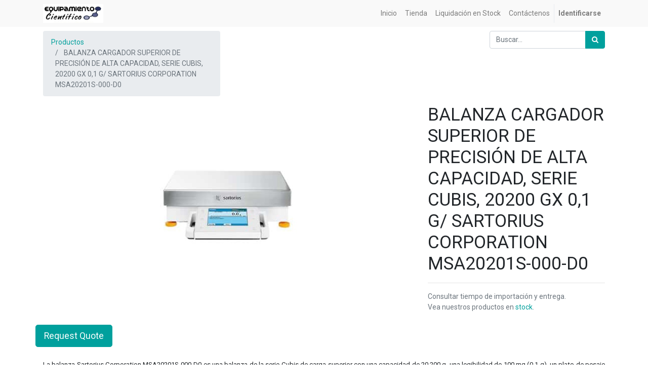

--- FILE ---
content_type: text/html; charset=utf-8
request_url: https://equipamientocientifico.com/shop/product/balanza-cargador-superior-de-precision-de-alta-capacidad-serie-cubis-20200-gx-01-g-sartorius-corporation-msa20201s-000-d0-5156
body_size: 7978
content:

  
  
  
  <!DOCTYPE html>
        
        
            
        
    <html lang="es-PE" data-website-id="1" data-oe-company-name="EQUIPAMIENTO CIENTIFICO SAC">
            
        
            
            
            
            
                
            
        
        
    <head>
                <meta charset="utf-8"/>
                <meta http-equiv="X-UA-Compatible" content="IE=edge,chrome=1"/>
                <meta name="viewport" content="width=device-width, initial-scale=1, user-scalable=no"/>
        <meta name="generator" content="Odoo"/>
        
        
        
            
            
            
        
        
        
            
            
            
                
                    
                        <meta property="og:type" content="website"/>
                    
                
                    
                        <meta property="og:title" content="BALANZA CARGADOR SUPERIOR DE PRECISIÓN DE ALTA CAPACIDAD, SERIE CUBIS, 20200 GX 0,1 G/ SARTORIUS CORPORATION MSA20201S-000-D0"/>
                    
                
                    
                        <meta property="og:site_name" content="EQUIPAMIENTO CIENTIFICO SAC"/>
                    
                
                    
                        <meta property="og:url" content="https://equipamientocientifico.com/shop/product/balanza-cargador-superior-de-precision-de-alta-capacidad-serie-cubis-20200-gx-01-g-sartorius-corporation-msa20201s-000-d0-5156"/>
                    
                
                    
                        <meta property="og:image" content="https://equipamientocientifico.com/web/image/product.template/5156/image_1024?unique=53348c8"/>
                    
                
                    
                        <meta property="og:description"/>
                    
                
            
            
            
                
                    <meta name="twitter:card" content="summary_large_image"/>
                
                    <meta name="twitter:title" content="BALANZA CARGADOR SUPERIOR DE PRECISIÓN DE ALTA CAPACIDAD, SERIE CUBIS, 20200 GX 0,1 G/ SARTORIUS CORPORATION MSA20201S-000-D0"/>
                
                    <meta name="twitter:image" content="https://equipamientocientifico.com/web/image/product.template/5156/image_1024?unique=53348c8"/>
                
                    <meta name="twitter:site" content="@EquipCientifico"/>
                
                    <meta name="twitter:description"/>
                
            
        

        
            
            
                <link rel="alternate" hreflang="en" href="https://equipamientocientifico.com/en/shop/product/balanza-cargador-superior-de-precision-de-alta-capacidad-serie-cubis-20200-gx-01-g-sartorius-corporation-msa20201s-000-d0-5156"/>
            
                <link rel="alternate" hreflang="es" href="https://equipamientocientifico.com/shop/product/balanza-cargador-superior-de-precision-de-alta-capacidad-serie-cubis-20200-gx-01-g-sartorius-corporation-msa20201s-000-d0-5156"/>
            
                <link rel="alternate" hreflang="x-default" href="https://equipamientocientifico.com/shop/product/balanza-cargador-superior-de-precision-de-alta-capacidad-serie-cubis-20200-gx-01-g-sartorius-corporation-msa20201s-000-d0-5156"/>
            
        
        <link rel="canonical" href="https://equipamientocientifico.com/shop/product/balanza-cargador-superior-de-precision-de-alta-capacidad-serie-cubis-20200-gx-01-g-sartorius-corporation-msa20201s-000-d0-5156"/>

        <link rel="preconnect" href="https://fonts.gstatic.com/" crossorigin=""/>
    

                <title> BALANZA CARGADOR SUPERIOR DE PRECISIÓN DE ALTA CAPACIDAD, SERIE CUBIS, 20200 GX 0,1 G/ SARTORIUS CORPORATION MSA20201S-000-D0 | Equipamiento Cientifico </title>
                <link type="image/x-icon" rel="shortcut icon" href="/web/image/website/1/favicon?unique=5ca0667"/>
            <link type="text/css" rel="stylesheet" href="/web/content/440-aacdc84/1/web.assets_common.css"/>
            <link type="text/css" rel="stylesheet" href="/web/content/125109-99f117a/1/web.assets_frontend.css"/>
        
    
        

                <script id="web.layout.odooscript" type="text/javascript">
                    var odoo = {
                        csrf_token: "74b3bb245621708fc9bde72aa4ab3bc3c0a2b8bdo",
                        debug: "",
                    };
                </script>
            <script type="text/javascript">
                odoo.session_info = {"is_admin": false, "is_system": false, "is_website_user": true, "user_id": false, "is_frontend": true, "translationURL": "/website/translations", "cache_hashes": {"translations": "05071fb879321bf01f941f60fab1f126f565cdad"}};
            </script>
            <script defer="defer" type="text/javascript" src="/web/content/443-ed746a2/1/web.assets_common_minimal_js.js"></script>
            <script defer="defer" type="text/javascript" src="/web/content/444-3a5eadd/1/web.assets_frontend_minimal_js.js"></script>
            
        
    
            <script defer="defer" type="text/javascript" data-src="/web/content/445-1f6cb79/1/web.assets_common_lazy.js"></script>
            <script defer="defer" type="text/javascript" data-src="/web/content/125111-d6cf448/1/web.assets_frontend_lazy.js"></script>
        
    
        

                
            </head>
            <body class="">
                
        
    
            
        <div id="wrapwrap" class="   ">
                <header id="top" data-anchor="true" data-name="Header" class=" o_affix_enabled">
                    <nav class="navbar navbar-expand-md navbar-light bg-light">
                <div class="container">
                    <a href="/" class="navbar-brand logo">
            <span role="img" aria-label="Logo of Equipamiento Cientifico" title="Equipamiento Cientifico"><img src="/web/image/website/1/logo/Equipamiento%20Cientifico?unique=5ca0667" class="img img-fluid" alt="Equipamiento Cientifico"/></span>
        </a>
    <button type="button" class="navbar-toggler" data-toggle="collapse" data-target="#top_menu_collapse">
                        <span class="navbar-toggler-icon"></span>
                    </button>
                    <div class="collapse navbar-collapse" id="top_menu_collapse">
                        <ul class="nav navbar-nav ml-auto text-right o_menu_loading" id="top_menu">
                            
        
            
    
    <li class="nav-item">
        <a role="menuitem" href="/" class="nav-link ">
            <span>Inicio</span>
        </a>
    </li>
    

        
            
    
    <li class="nav-item">
        <a role="menuitem" href="/shop" class="nav-link ">
            <span>Tienda</span>
        </a>
    </li>
    

        
            
    
    <li class="nav-item">
        <a role="menuitem" href="/shop/category/liquidacion-en-stock-8" class="nav-link ">
            <span>Liquidación en Stock</span>
        </a>
    </li>
    

        
            
    
    <li class="nav-item">
        <a role="menuitem" href="/contactus" class="nav-link ">
            <span>Contáctenos</span>
        </a>
    </li>
    

        
    
            
            <li class="nav-item divider d-none"></li> <li class="nav-item o_wsale_my_cart d-none">
                <a href="/shop/cart" class="nav-link">
                    <i class="fa fa-shopping-cart"></i>
                    Mi Carrito <sup class="my_cart_quantity badge badge-primary" data-order-id=""></sup>
                </a>
            </li>
        
                            
                        
            <li class="nav-item divider"></li>
            <li class="nav-item">
                <a class="nav-link" href="/web/login">
                    <b>Identificarse</b>
                </a>
            </li>
        </ul>
                    </div>
                </div>
            </nav>
        </header>
                <main>
                    
            
        
    
    <div itemscope="itemscope" itemtype="http://schema.org/Product" id="wrap" class="js_sale ecom-zoomable zoomodoo-next">
      <section id="product_detail" class="container py-2 oe_website_sale " data-view-track="1">
        <div class="row">
          <div class="col-md-4">
            <ol class="breadcrumb">
              <li class="breadcrumb-item">
                <a href="/shop">Productos</a>
              </li>
              
              <li class="breadcrumb-item active">
                <span>BALANZA CARGADOR SUPERIOR DE PRECISIÓN DE ALTA CAPACIDAD, SERIE CUBIS, 20200 GX 0,1 G/ SARTORIUS CORPORATION MSA20201S-000-D0</span>
              </li>
            </ol>
          </div>
          <div class="col-md-8">
            <div class="form-inline justify-content-end">
              
        
    <form method="get" class="o_wsale_products_searchbar_form o_wait_lazy_js " action="/shop">
                <div role="search" class="input-group">
        <input type="text" name="search" class="search-query form-control oe_search_box" placeholder="Buscar…" data-limit="5" data-display-description="true" data-display-price="false" data-display-image="true"/>
        <div class="input-group-append">
            <button type="submit" class="btn btn-primary oe_search_button" aria-label="Búsqueda" title="Búsqueda"><i class="fa fa-search"></i></button>
        </div>
    </div>

                <input name="order" type="hidden" class="o_wsale_search_order_by" value=""/>
                
            
            
        
            </form>
        
    
              
        
        <div class="dropdown d-none ml-2">
            
            <a role="button" href="#" class="dropdown-toggle btn btn-secondary" data-toggle="dropdown">
                Soles
            </a>
            <div class="dropdown-menu" role="menu">
                
                    <a role="menuitem" class="dropdown-item" href="/shop/change_pricelist/1">
                        <span class="switcher_pricelist" data-pl_id="1">Soles</span>
                    </a>
                
            </div>
        </div>
    
            </div>
          </div>
        </div>
        <div class="row">
          <div class="col-md-6 col-xl-8">
            
        
        <div id="o-carousel-product" class="carousel slide" data-ride="carousel" data-interval="0">
            <div class="carousel-outer position-relative">
                <div class="carousel-inner h-100">
                    
                        <div class="carousel-item h-100 active">
                            <div class="d-flex align-items-center justify-content-center h-100"><img src="/web/image/product.product/5157/image_1024/BALANZA%20CARGADOR%20SUPERIOR%20DE%20PRECISI%C3%93N%20DE%20ALTA%20CAPACIDAD%2C%20SERIE%20CUBIS%2C%2020200%20GX%200%2C1%20G-%20SARTORIUS%20CORPORATION%20MSA20201S-000-D0?unique=56df6f4" itemprop="image" class="img img-fluid product_detail_img mh-100" alt="BALANZA CARGADOR SUPERIOR DE PRECISIÓN DE ALTA CAPACIDAD, SERIE CUBIS, 20200 GX 0,1 G/ SARTORIUS CORPORATION MSA20201S-000-D0"/></div>
                        </div>
                    
                </div>
                
            </div>
            <div class="d-none d-md-block text-center">
                
            </div>
        </div>
    
          </div>
          <div class="col-md-6 col-xl-4" id="product_details">
            <h1 itemprop="name">BALANZA CARGADOR SUPERIOR DE PRECISIÓN DE ALTA CAPACIDAD, SERIE CUBIS, 20200 GX 0,1 G/ SARTORIUS CORPORATION MSA20201S-000-D0</h1>
            <span itemprop="url" style="display:none;">/shop/product/balanza-cargador-superior-de-precision-de-alta-capacidad-serie-cubis-20200-gx-01-g-sartorius-corporation-msa20201s-000-d0-5156</span>
            <form action="/shop/cart/update" method="POST">
              <input type="hidden" name="csrf_token" value="8d8d1ca5348f6e0b50a200c76ae480f3c0a1f639o1768734318"/>
              <div class="js_product js_main_product">
                
                  <input type="hidden" class="product_id" name="product_id" value="5157"/>
                  <input type="hidden" class="product_template_id" name="product_template_id" value="5156"/>
                  
                    <ul class="d-none js_add_cart_variants" data-attribute_exclusions="{'exclusions: []'}"></ul>
                  
                
                
      
    
                <p class="css_not_available_msg alert alert-warning">Esta combinación no existe.</p>
                
        <div class="css_quantity input-group oe_website_spinner" contenteditable="false" style="display: none;">
            <div class="input-group-prepend">
                <a class="btn btn-secondary js_add_cart_json" aria-label="Quitar uno" title="Quitar uno" href="#">
                    <i class="fa fa-minus"></i>
                </a>
            </div>
            <input type="text" class="form-control quantity" data-min="1" name="add_qty" value="1"/>
            <div class="input-group-append">
                <a class="btn btn-secondary float_left js_add_cart_json" aria-label="Agregue uno" title="Agregue uno" href="#">
                    <i class="fa fa-plus"></i>
                </a>
            </div>
        </div>
      
      <div class="availability_messages o_not_editable"></div>
    
                <div id="product_option_block"></div>
              </div>
            </form>
            
            <div>
              
              <div id="product_attributes_simple">
                
                <p class="text-muted">
                  
                  
                </p>
              </div>
            </div>
            <hr/>
            <p class="text-muted">Consultar tiempo de importación y entrega.&nbsp;<br/>Vea nuestros productos en <a href="/shop/category/liquidacion-en-stock-8" target="_blank">stock</a>. </p>
          </div>
    <div class="row">
      <div id="alertmsg" style="padding :0% 1%"></div>
    </div>
    <a id="btn_request_quote_login" class="btn btn-primary btn-lg mt8" data-toggle="modal" data-target="#login_req_quote_modal" data-backdrop="static" data-keyboard="false" href="#">Request Quote
				</a>
    <div class="modal fade" id="login_req_quote_modal" tabindex="-1" role="dialog" aria-labelledby="myModalLabel" aria-hidden="true" data-backdrop="static">
      <div class="modal-dialog" role="document">
        <div class="modal-content">
          <div class="modal-header">
            <h4 class="modal-title" id="myModalLabel"> Request Quote</h4>
          </div>
          <form action="" method="POST" id="form_login" role="form">
            <div class="modal-body">
              <div class="form-group row">
                <div class="col-sm-9">
                  <label class="control-label" for="inputquantity">Please Login to request quote for product</label>
                </div>
                <div class="col-sm-9">
                  <a type="submit" class="btn btn-primary" id="btn_user_login" href="/web/login"> Sign In </a>
                </div>
              </div>
            </div>
            <div class="modal-footer">
              <button type="button" class="btn btn-default" data-dismiss="modal" id="closebutton"> Close </button>
            </div>
          </form>
        </div>
      </div>
    </div>
    
    <div class="modal fade" id="product_req_quote_modal" tabindex="-1" role="dialog" aria-labelledby="myModalLabel" aria-hidden="true" data-backdrop="static">
      <div class="modal-dialog" role="document">
        <div class="modal-content">
          <div class="modal-header">
            <button type="button" class="close" data-dismiss="modal">
              <span class="sr-only">Close</span>
            </button>
            <h4 class="modal-title" id="myModalLabel"> Request Quote</h4>
          </div>
          <form action="" method="POST" id="register" role="form">
            <div class="modal-body">
              <div class="form-group row">
                <label class="col-sm-3 control-label" for="inputquantity">Quantity</label>
                <div class="col-sm-9">
                  <input type="number" class="form-control" name="inputquantity" id="inputquantity" placeholder="Quantity..." required="true"/>
                </div>
              </div>
              <div class="form-group row">
                <label class="col-sm-3 control-label" for="inputmessage">Message</label>
                <div class="col-sm-9">
                  <textarea class="form-control" name="inputmessage" id="inputmessage" placeholder="Message..."></textarea>
                </div>
                <input type="hidden" name="csrf_token" value="8d8d1ca5348f6e0b50a200c76ae480f3c0a1f639o1768734318"/>
              </div>
            </div>
            <div class="modal-footer">
              <button type="button" class="btn btn-default" data-dismiss="modal" id="closeButton"> Close </button>
              <button type="reset" class="btn btn-default" id="btn_reset"> Reset </button>
              <button type="submit" class="btn btn-primary" id="btn_save_changes"> Get Quote </button>
            </div>
          </form>
        </div>
      </div>
    </div>
  
        </div>
      </section>
      <div itemprop="description" class="oe_structure mt16" id="product_full_description" style="display:none !important"><p class="MsoNormal" style="margin-bottom: 0.0001pt; text-align: justify;"><span lang="ES-MX" style="font-size: 10pt; line-height: 14.2667px;">La balanza Sartorius Corporation MSA20201S-000-D0 es una balanza de la serie Cubis de carga superior con una capacidad de 20.200 g, una legibilidad de 100 mg (0,1 g), un plato de pesaje de 400 x 300 mm (ancho x profundidad), una pantalla táctil TFT a color y aplicaciones integradas que se pueden personalizar para tareas de pesaje de laboratorio complejas. La pantalla táctil es un TFT (transistor de película delgada) de alta resolución de 5.7 "con software integrado que proporciona una guía interactiva para administrar las tareas de pesaje, la configuración del usuario y la configuración del sistema. Se puede acceder a las funciones básicas a través del teclado.</span></p><p></p><p></p><p class="MsoNormal" style="margin-bottom: 0.0001pt; text-align: justify;"><span lang="ES-MX" style="font-size: 10pt; line-height: 14.2667px;">Esta balanza tiene un puerto USB para conectar una computadora (se vende por separado) con un sistema operativo Microsoft Windows 7, Vista, XP, 2000, ME o 98SE para la transferencia de datos. También tiene un puerto RS-232C para conectar dispositivos periféricos <span style="background: yellow;">(se vende por separado),</span> un puerto Ethernet para la creación de redes, y un lector de tarjetas SD para importar y exportar datos.</span></p><p></p><p></p><p class="MsoNormal" style="margin-bottom: 0.0001pt; text-align: justify;"><span lang="ES-MX" style="font-size: 10pt; line-height: 14.2667px;">Para ayudar a garantizar la precisión, la balanza cuenta con una función de calibración interna completamente automática controlada por temperatura y tiempo (isoCAL) y nivelación asistida con un indicador de nivel que se muestra en la pantalla. La balanza también se puede calibrar con pesas externas. Viene con un certificado estándar de fábrica de conformidad con las especificaciones y tiene la certificación Ingress Protection IP54, de acuerdo con IEC (Comisión Electrotécnica Internacional) 60529, contra salpicaduras de polvo y agua desde todas las direcciones. Para disuadir el robo, la balanza tiene un punto de sujeción para colocar un dispositivo de bloqueo <span style="background: yellow;">(se vende por separado).</span> Viene con una fuente de alimentación universal y un cable de línea de 120V. Una balanza de carga superior de precisión se utiliza en laboratorios y otros entornos interiores para determinar la masa de un líquido, pasta, polvo,</span></p></div>
            <div class="container">
                <div itemprop="description" class="oe_structure mt16" id="product_full_description_2"><p class="MsoNormal" style="margin-bottom: 0.0001pt; text-align: justify;"><span lang="ES-MX" style="font-size: 10pt; line-height: 14.2667px;">La balanza Sartorius Corporation MSA20201S-000-D0 es una balanza de la serie Cubis de carga superior con una capacidad de 20.200 g, una legibilidad de 100 mg (0,1 g), un plato de pesaje de 400 x 300 mm (ancho x profundidad), una pantalla táctil TFT a color y aplicaciones integradas que se pueden personalizar para tareas de pesaje de laboratorio complejas. La pantalla táctil es un TFT (transistor de película delgada) de alta resolución de 5.7 "con software integrado que proporciona una guía interactiva para administrar las tareas de pesaje, la configuración del usuario y la configuración del sistema. Se puede acceder a las funciones básicas a través del teclado.</span></p><p></p><p></p><p class="MsoNormal" style="margin-bottom: 0.0001pt; text-align: justify;"><span lang="ES-MX" style="font-size: 10pt; line-height: 14.2667px;">Esta balanza tiene un puerto USB para conectar una computadora (se vende por separado) con un sistema operativo Microsoft Windows 7, Vista, XP, 2000, ME o 98SE para la transferencia de datos. También tiene un puerto RS-232C para conectar dispositivos periféricos <span style="background: yellow;">(se vende por separado),</span> un puerto Ethernet para la creación de redes, y un lector de tarjetas SD para importar y exportar datos.</span></p><p></p><p></p><p class="MsoNormal" style="margin-bottom: 0.0001pt; text-align: justify;"><span lang="ES-MX" style="font-size: 10pt; line-height: 14.2667px;">Para ayudar a garantizar la precisión, la balanza cuenta con una función de calibración interna completamente automática controlada por temperatura y tiempo (isoCAL) y nivelación asistida con un indicador de nivel que se muestra en la pantalla. La balanza también se puede calibrar con pesas externas. Viene con un certificado estándar de fábrica de conformidad con las especificaciones y tiene la certificación Ingress Protection IP54, de acuerdo con IEC (Comisión Electrotécnica Internacional) 60529, contra salpicaduras de polvo y agua desde todas las direcciones. Para disuadir el robo, la balanza tiene un punto de sujeción para colocar un dispositivo de bloqueo <span style="background: yellow;">(se vende por separado).</span> Viene con una fuente de alimentación universal y un cable de línea de 120V. Una balanza de carga superior de precisión se utiliza en laboratorios y otros entornos interiores para determinar la masa de un líquido, pasta, polvo,</span></p></div>
            </div>
            <div class="container">
                <div class="row justify-content-center">
                    <div class="col-lg-8">
                        <ins class="adsbygoogle" style="display:block" data-ad-client="ca-pub-4628052485937052" data-ad-slot="5005688863" data-ad-format="auto" data-full-width-responsive="true"></ins>
                    </div>
                </div>
            </div>
        
    </div>
  
                </main>
                <footer id="bottom" data-anchor="true" class="bg-light o_footer">
                    <div id="footer" class="oe_structure oe_structure_solo">
            <section class="s_text_block pt16 pb8">
                <div class="container">
                    <div class="row">
                        <div class="col-lg-4">
                            <h5>Nuestros productos y servicios</h5>
                            <ul class="list-unstyled">
                                <li><a href="/">Inicio</a></li>
                            </ul>
                        </div>
                        <div class="col-lg-4" id="connect">
                            <h5>Contacte con nosotros</h5>
                            <ul class="list-unstyled">
                                <li><a href="/contactus">Contáctenos</a></li>
                                <li><i class="fa fa-phone"></i> <span class="o_force_ltr">+51 1 454 4081</span></li>
                                <li><i class="fa fa-envelope"></i>  <span>ventas@equipamientocientifico.com</span></li>
                            </ul>
                            <p>
                                <a class="btn btn-sm btn-link" href="https://www.facebook.com/equipamientocientifico/"><i class="fa fa-2x fa-facebook-square"></i></a>
                                <a class="btn btn-sm btn-link" href="https://twitter.com/EquipCientifico"><i class="fa fa-2x fa-twitter"></i></a>
                                <a class="btn btn-sm btn-link" href="https://www.linkedin.com/company/3536168"><i class="fa fa-2x fa-linkedin"></i></a>
                                <a class="btn btn-sm btn-link" href="https://www.youtube.com/user/equipamientocientifi"><i class="fa fa-2x fa-youtube-play"></i></a>
                                
                                
                            </p>
                        </div>
                        <div class="col-lg-4">
                            <h5>
                                <span>EQUIPAMIENTO CIENTIFICO SAC</span>
                                <small> - <a href="/aboutus">Acerca de</a></small>
                            </h5>
                            <p>
                                Somos un equipo de gente apasionada cuya meta es mejorar la vida de cada uno
 a través de productos disruptivos. Construimos grandes productos para solucionar sus
 problemas de negocio.
                            </p>
                            <p>
                                Nuestros productos están diseñados para pequeñas y medianas empresas que desean optimizar
                               su desempeño.
                            </p>
                        </div>
                    </div>
                </div>
            </section>
        </div>
    <div class="o_footer_copyright">
                        <div class="container py-3">
                            <div class="row">
                                <div class="col-sm text-center text-sm-left text-muted">
                                    
        
    
                                    <span>Copyright &copy;</span> <span itemprop="name">EQUIPAMIENTO CIENTIFICO SAC</span>
        
    <ul class="js_language_selector mb0 list-inline">
        <li class="list-inline-item">
            <div class="dropup">
                <button class="btn btn-sm btn-secondary dropdown-toggle" type="button" data-toggle="dropdown" aria-haspopup="true" aria-expanded="true">
                    <span> Español (PE)</span>
                    <span class="caret ml4"></span>
                </button>
                <div class="dropdown-menu" role="menu">
                    
                        <a class="dropdown-item js_change_lang" href="/en/shop/product/balanza-cargador-superior-de-precision-de-alta-capacidad-serie-cubis-20200-gx-01-g-sartorius-corporation-msa20201s-000-d0-5156" data-url_code="en">
                            English (US)
                        </a>
                    
                        <a class="dropdown-item js_change_lang" href="/shop/product/balanza-cargador-superior-de-precision-de-alta-capacidad-serie-cubis-20200-gx-01-g-sartorius-corporation-msa20201s-000-d0-5156" data-url_code="es_PE">
                             Español (PE)
                        </a>
                    
                </div>
            </div>
        </li>
        
    </ul>

    
                                </div>
                                <div class="col-sm text-center text-sm-right o_not_editable">
                                    
        <div class="o_brand_promotion">
            
        
        
        Con tecnología de 
            <a target="_blank" class="badge badge-light" href="http://www.odoo.com?utm_source=db&amp;utm_medium=sitio web">
                <img alt="Odoo" src="/web/static/src/img/odoo_logo_tiny.png" style="height: 1em; vertical-align: baseline;"/>
            </a>
        - 
                    El #1 <a target="_blank" href="http://www.odoo.com/page/e-commerce?utm_source=db&amp;utm_medium=website">Comercio electrónico de código abierto</a>
                
    
        </div>
    
                                </div>
                            </div>
                        </div>
                    </div>
                </footer>
            </div>
        <script id="tracking_code">
            (function(i,s,o,g,r,a,m){i['GoogleAnalyticsObject']=r;i[r]=i[r]||function(){
            (i[r].q=i[r].q||[]).push(arguments)},i[r].l=1*new Date();a=s.createElement(o),
            m=s.getElementsByTagName(o)[0];a.async=1;a.src=g;m.parentNode.insertBefore(a,m)
            })(window,document,'script','//www.google-analytics.com/analytics.js','ga');

            ga('create', 'UA-36207866-1'.trim(), 'auto');
            ga('send','pageview');
        </script>
    
        </body>
            <script async="async" src="https://pagead2.googlesyndication.com/pagead/js/adsbygoogle.js?client=ca-pub-4628052485937052" crossorigin="anonymous"></script>
            <script>(adsbygoogle = window.adsbygoogle || []).push({});</script>
        
        </html>
    


--- FILE ---
content_type: text/html; charset=utf-8
request_url: https://www.google.com/recaptcha/api2/aframe
body_size: 259
content:
<!DOCTYPE HTML><html><head><meta http-equiv="content-type" content="text/html; charset=UTF-8"></head><body><script nonce="wNKjP10BPk0k_nsoYGUvwg">/** Anti-fraud and anti-abuse applications only. See google.com/recaptcha */ try{var clients={'sodar':'https://pagead2.googlesyndication.com/pagead/sodar?'};window.addEventListener("message",function(a){try{if(a.source===window.parent){var b=JSON.parse(a.data);var c=clients[b['id']];if(c){var d=document.createElement('img');d.src=c+b['params']+'&rc='+(localStorage.getItem("rc::a")?sessionStorage.getItem("rc::b"):"");window.document.body.appendChild(d);sessionStorage.setItem("rc::e",parseInt(sessionStorage.getItem("rc::e")||0)+1);localStorage.setItem("rc::h",'1768730720115');}}}catch(b){}});window.parent.postMessage("_grecaptcha_ready", "*");}catch(b){}</script></body></html>